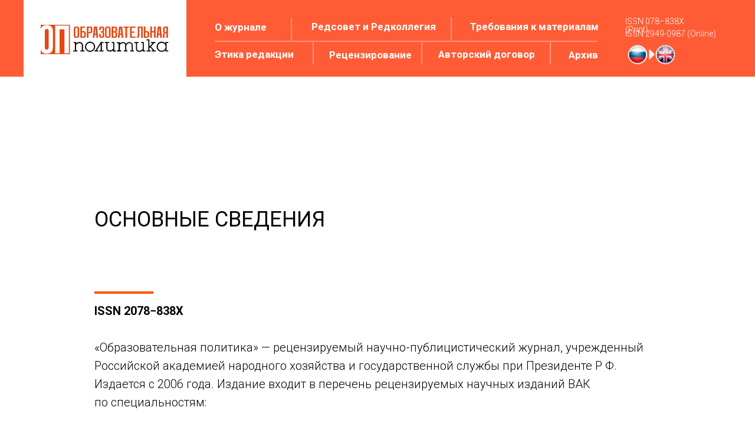

--- FILE ---
content_type: text/plain
request_url: https://www.google-analytics.com/j/collect?v=1&_v=j102&a=1202281189&t=pageview&_s=1&dl=https%3A%2F%2Fedpolicy.ranepa.ru%2Farchiv&ul=en-us%40posix&dt=%D0%90%D1%80%D1%85%D0%B8%D0%B2&sr=1280x720&vp=1280x720&_u=aADAAUABAAAAACAAI~&jid=1551476050&gjid=1731510753&cid=425131421.1768486238&tid=UA-153679045-1&_gid=637661727.1768486238&_r=1&_slc=1&z=599307711
body_size: -568
content:
2,cG-4LNEY8VXHL